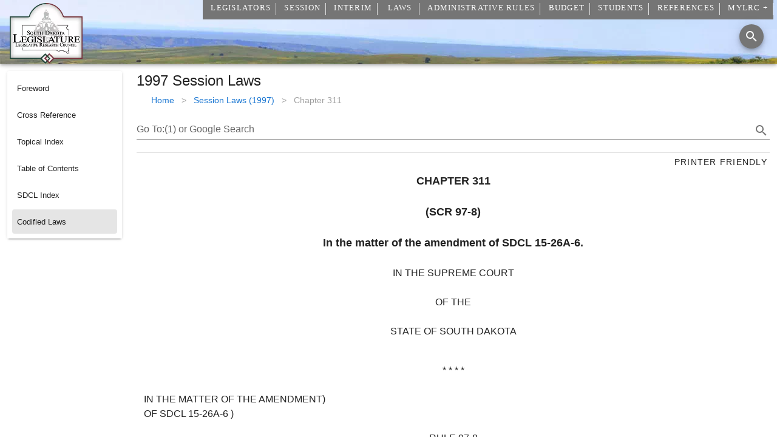

--- FILE ---
content_type: text/javascript
request_url: https://sdlegislature.gov/js/chunk-f2dec118.00e45166.js
body_size: 10809
content:
(window["webpackJsonp"]=window["webpackJsonp"]||[]).push([["chunk-f2dec118"],{"0de0":function(e,t,i){"use strict";i.r(t);var n=function(){var e=this,t=e.$createElement,i=e._self._c||t;return i("div",[e.ShowTreeView?i("div",[i("v-btn",{attrs:{color:"primary"},on:{click:function(t){e.TreeView=!1}}},[e._v("Grid View")]),i("v-btn",{attrs:{color:"primary"},on:{click:function(t){e.TreeView=!0}}},[e._v("Tree View")]),i("v-text-field",{attrs:{label:"Search","single-line":"",clearable:"","hide-details":""},scopedSlots:e._u([{key:"append",fn:function(){return[i("v-icon",[e._v(e._s(e.searchIcon))])]},proxy:!0}],null,!1,3560339772),model:{value:e.search,callback:function(t){e.search=t},expression:"search"}})],1):e._e(),e.TreeView?i("v-treeview",{attrs:{dense:"",hoverable:"","open-on-click":"","item-children":"children",search:e.search,items:e.Tags,"item-text":"ItemText","item-key":"TagId"},scopedSlots:e._u([{key:"label",fn:function(t){var n=t.item;return[(e.IsWordDocument(n)||e.IsExcelDocument(n)||e.IsPowerPointDocument(n)||e.IsPDFDocument(n))&&!0!==n.DownloadOriginalFile?i("a",{attrs:{target:"_blank",rel:"noopener",href:e.$MyLRCUrl.value+"api/Documents/"+n.DocumentId+".pdf"}},[i("v-icon",[e._v(e._s(e.picture_as_pdf))]),e._v(" "+e._s(n.ItemText)+" ")],1):n.DocumentId&&e.IsMovieDocument(n)?i("a",{attrs:{target:"_blank",rel:"noopener",href:e.$MyLRCUrl.value+"api/Documents/"+n.DocumentId+"."+e.GetFileExt(n)}},[i("v-icon",[e._v(e._s(e.movie))]),e._v(" "+e._s(n.ItemText)+" ")],1):n.DocumentId&&e.IsMP3Document(n)?i("a",{attrs:{target:"_blank",rel:"noopener",href:e.$MyLRCUrl.value+"api/Documents/"+n.DocumentId+".mp3"}},[i("v-icon",[e._v(e._s(e.radio))]),e._v(" "+e._s(n.ItemText)+" ")],1):n.DocumentId?i("a",{attrs:{target:"_blank",rel:"noopener",href:e.$MyLRCUrl.value+"api/Documents/"+n.DocumentId+"."+e.GetFileExt(n)}},[i("v-icon",[e._v(e._s(e.download))]),e._v(" "+e._s(n.ItemText)+" ")],1):i("span",[e._v(e._s(n.ItemText))])]}}],null,!1,165151581)}):i("FilterableDataTable",{staticClass:"elevation-1",attrs:{headers:e.headers,items:e.Documents,search:e.search,loading:e.Loading,componentName:"Documents"+e.Title,editHeaders:!0,"hide-default-footer":e.disablePagination,"disable-pagination":e.disablePagination,"hide-default-header":"","item-key":"DocumentId"},scopedSlots:e._u([{key:"item.DocumentId",fn:function(t){return[i("v-row",{staticClass:"flex-nowrap",attrs:{align:"center","no-gutters":""}},[i("v-col",{attrs:{cols:"auto"}},[i("a",{attrs:{target:"_blank",rel:"noopener",href:e.$MyLRCUrl.value+"/api/Documents/"+t.item.DocumentId}},[i("v-icon",[e._v(e._s(e.picture_as_pdf))])],1)])],1)]}},{key:"item.View",fn:function(t){return[(e.IsWordDocument(t.item)||e.IsExcelDocument(t.item)||e.IsPowerPointDocument(t.item)||e.IsPDFDocument(t.item))&&!0!==t.item.DownloadOriginalFile?i("v-tooltip",{attrs:{bottom:""},scopedSlots:e._u([{key:"activator",fn:function(n){var s=n.on;return[i("a",e._g({attrs:{target:"_blank",rel:"noopener",href:e.$MyLRCUrl.value+"api/Documents/"+t.item.DocumentId+".pdf"}},s),[i("v-btn",{attrs:{icon:"",small:""}},[i("v-icon",[e._v(e._s(e.picture_as_pdf))])],1)],1)]}}],null,!0)},[e._v(" View Document ")]):e.IsExcelDocument(t.item)?i("v-tooltip",{attrs:{bottom:""},scopedSlots:e._u([{key:"activator",fn:function(n){var s=n.on;return[i("a",e._g({attrs:{target:"_blank",rel:"noopener",href:e.$MyLRCUrl.value+"api/Documents/"+t.item.DocumentId+".xlsx"}},s),[i("v-btn",{attrs:{icon:"",small:""}},[i("v-icon",[e._v(e._s(e.download))])],1)],1)]}}],null,!0)},[e._v(" View Excel ")]):e.IsPowerPointDocument(t.item)?i("v-tooltip",{attrs:{bottom:""},scopedSlots:e._u([{key:"activator",fn:function(n){var s=n.on;return[i("a",e._g({attrs:{target:"_blank",rel:"noopener",href:e.$MyLRCUrl.value+"api/Documents/"+t.item.DocumentId+".pptx"}},s),[i("v-btn",{attrs:{icon:"",small:""}},[i("v-icon",[e._v(e._s(e.download))])],1)],1)]}}],null,!0)},[e._v(" View PowerPoint ")]):e.IsMovieDocument(t.item)?i("v-tooltip",{attrs:{bottom:""},scopedSlots:e._u([{key:"activator",fn:function(n){var s=n.on;return[i("a",e._g({attrs:{target:"_blank",rel:"noopener",href:e.$MyLRCUrl.value+"api/Documents/"+t.item.DocumentId+"."+e.GetFileExt(t.item)}},s),[i("v-btn",{attrs:{icon:"",small:""}},[i("v-icon",[e._v(e._s(e.movie))])],1)],1)]}}],null,!0)},[e._v(" View Video ")]):e.IsMP3Document(t.item)?i("v-tooltip",{attrs:{bottom:""},scopedSlots:e._u([{key:"activator",fn:function(n){var s=n.on;return[i("a",e._g({attrs:{target:"_blank",rel:"noopener",href:e.$MyLRCUrl.value+"api/Documents/"+t.item.DocumentId+".mp3"}},s),[i("v-btn",{attrs:{icon:"",small:""}},[i("v-icon",[e._v(e._s(e.radio))])],1)],1)]}}],null,!0)},[e._v(" Play MP3 ")]):i("v-tooltip",{attrs:{bottom:""},scopedSlots:e._u([{key:"activator",fn:function(n){var s=n.on;return[i("a",e._g({attrs:{target:"_blank",rel:"noopener",href:e.$MyLRCUrl.value+"api/Documents/"+t.item.DocumentId+"."+e.GetFileExt(t.item)}},s),[i("v-btn",{attrs:{icon:"",small:""}},[i("v-icon",[e._v(e._s(e.download))])],1)],1)]}}],null,!0)},[e._v(" Download File ")])]}},{key:"item.Description",fn:function(t){return[i("span",{staticClass:"text-xs-center"},[e._v(" "+e._s(e._f("FormatDates")(t.value))+" ")])]}},{key:"item.DocumentDate",fn:function(t){return[i("span",{staticClass:"text-xs-center"},[e._v(" "+e._s(e._f("FormatDates")(t.value))+" ")])]}},{key:"item.Created",fn:function(t){return[i("span",{staticClass:"text-xs-center"},[e._v(" "+e._s(e._f("FormatDates")(t.value))+" ")])]}},{key:"item.LastUpdated",fn:function(t){return[i("span",{staticClass:"text-xs-center"},[e._v(" "+e._s(e._f("FormatDates")(t.value))+" ")])]}},{key:"item.SignedDate",fn:function(t){return[i("span",{staticClass:"text-xs-center"},[e._v(" "+e._s(e._f("FormatDates")(t.value))+" ")])]}},{key:"item.EndDate",fn:function(t){return[i("span",{staticClass:"text-xs-center"},[e._v(" "+e._s(e._f("FormatDates")(t.value))+" ")])]}}])},[i("v-alert",{attrs:{slot:"no-results",value:!0,type:"info"},slot:"no-results"},[e._v(' Your search for "'+e._s(e.search)+'" found no results. ')])],1)],1)},s=[],r=i("94ed");const o=()=>Promise.all([i.e("chunk-73768b71"),i.e("chunk-13e3c5eb")]).then(i.bind(null,"773e"));var a={name:"Documents",props:{value:Object,Documents:Array,TagsProp:Array,Title:String,InDialog:{type:Boolean,default:!1},ShowTreeView:{type:Boolean,default:!1},SessionCommitteeId:{type:Number,default:null},InterimYearCommitteeId:{type:Number,default:null},ConferenceCommitteeId:{type:Number,default:null},LetterOfIntentHeaders:{type:Boolean,default:!1},disablePagination:{type:Boolean,default:!1}},components:{FilterableDataTable:o},methods:{IsWordDocument(e){return!(!e.Filename||!e.Filename.toLowerCase().endsWith(".docx"))},IsExcelDocument(e){return!(!e.Filename||!e.Filename.toLowerCase().endsWith(".xlsx"))},IsPowerPointDocument(e){return!(!e.Filename||!e.Filename.toLowerCase().endsWith(".pptx"))},IsPDFDocument(e){return!(!e.Filename||!this.GetFileExt(e).endsWith("pdf"))||!(!e.Webfilename||!e.Webfilename.toLowerCase().endsWith(".pdf"))},IsMovieDocument(e){if(!e.Filename)return!1;let t=e.Filename.toLowerCase();return!!t.endsWith(".mp4")||(!!t.endsWith(".avi")||(!!t.endsWith(".mov")||(!!t.endsWith(".wma")||!!t.endsWith(".3gp"))))},IsMP3Document(e){return!(!e.Filename||!e.Filename.toLowerCase().endsWith(".mp3"))},GetFileExt(e){return e.Filename&&e.Filename.indexOf(".")>=0?e.Filename.split(".").pop().toLowerCase():"pdf"},MemberTypeAbbreviation:function(e){return MemberTypeAbbreviation(e)},MemberType:function(e){return MemberType(e)},CommitteeBody:function(e){return CommitteeBody(e)},LoadTags(){this.ShowTreeView&&myfetch("/api/Tags").then(e=>{e.ok&&e.json().then(e=>{let t=e,i={TagId:-1,ItemText:"Unsorted",children:[],Description:"Unsorted"};t.push(i),t.forEach(e=>{e.ItemText=e.Description,e.children=[]}),t.sort((e,t)=>e.ItemText>t.ItemText?1:e.ItemText<t.ItemText?-1:0),this.Documents&&this.Documents.forEach(e=>{let n=!1;e.ItemText=e.Title,e.ItemText||(e.ItemText=e.Description),e.ItemText||(e.ItemText=e.Filename),e.TagId=e.DocumentId,(e.Tags||[]).forEach(i=>{let s=t.find(e=>e.Description==i);s&&(s.children.push(e),n=!0)}),n||i.children.push(e)});let n=t.filter(e=>e.children.length>0&&e.ParentTagId);n.forEach(e=>{let i=t.find(t=>t.TagId==e.ParentTagId);i&&(i.children.push(e),t.splice(t.indexOf(e),1))}),t=t.filter(e=>e.children.length>0),this.Tags=t}).catch(e=>{console.error(e)})})}},data:function(){return{download:r["j"],movie:r["r"],radio:r["x"],picture_as_pdf:r["n"],searchIcon:r["o"],Loading:!1,sortStack:[],headers:[{text:"View",value:"View",width:"1px",visible:!0,filterable:!1},{text:"Date",value:"DocumentDate",width:"1px",visible:this.LetterOfIntentHeaders},{text:"Type",value:"DocumentType",width:"30ch",visible:this.LetterOfIntentHeaders},{text:"Title",value:"Title",width:"*",visible:!0},{text:"Description",value:"Description",width:"200px",visible:!this.LetterOfIntentHeaders},{text:"Agency",value:"AgencyName",width:"*",visible:!0},{text:"Session Committee",value:"SessionCommitteeName",width:"1px",visible:!1},{text:"Interim Committee",value:"InterimCommitteeName",width:"1px",visible:!1},{text:"Conference Committee",value:"ConferenceCommitteeName",width:"1px",visible:!1},{text:"Bill",value:"BillNumber",width:"1px",visible:!1},{text:"Version",value:"BillVersionDescription",width:"1px",visible:!1},{text:"BillId",value:"BillId",width:"1px",visible:!1},{text:"Room",value:"Room",width:"1px",visible:!1},{text:"Signed",value:"SignedDate",width:"1px",visible:!1},{text:"Last Updated",value:"LastUpdated",width:"1px",visible:!1},{text:"Session",value:"SessionName",width:"1px",visible:!1},{text:"Tags",value:"Tags",width:"200px",visible:!this.LetterOfIntentHeaders}],search:null,TreeView:!1,Tags:[]}},watch:{Documents:function(){this.LoadTags()}},mounted(){this.Documents&&this.Documents.length>0&&this.LoadTags();let e=new URLSearchParams(window.location.search);if(e){let t=e.get("TreeView");t?this.TreeView=JSON.parse(t):(t=e.get("treeview"),t&&(this.TreeView=JSON.parse(t)))}},computed:{},created(){}},l=a,c=i("0c7c"),d=i("6544"),h=i.n(d),u=i("0798"),m=i("8336"),v=i("62ad"),p=i("132d"),f=i("0fd9"),g=i("8654"),_=i("3a2f"),w=(i("fa9e"),i("0789")),b=i("3206"),y=i("a9ad"),S=i("58df"),C=i("80d2");const x=Object(S["a"])(y["a"],Object(b["a"])("treeview")),D={activatable:Boolean,activeClass:{type:String,default:"v-treeview-node--active"},color:{type:String,default:"primary"},disablePerNode:Boolean,expandIcon:{type:String,default:"$subgroup"},indeterminateIcon:{type:String,default:"$checkboxIndeterminate"},itemChildren:{type:String,default:"children"},itemDisabled:{type:String,default:"disabled"},itemKey:{type:String,default:"id"},itemText:{type:String,default:"name"},loadChildren:Function,loadingIcon:{type:String,default:"$loading"},offIcon:{type:String,default:"$checkboxOff"},onIcon:{type:String,default:"$checkboxOn"},openOnClick:Boolean,rounded:Boolean,selectable:Boolean,selectedColor:{type:String,default:"accent"},shaped:Boolean,transition:Boolean,selectionType:{type:String,default:"leaf",validator:e=>["leaf","independent"].includes(e)}},T=x.extend().extend({name:"v-treeview-node",inject:{treeview:{default:null}},props:{level:Number,item:{type:Object,default:()=>null},parentIsDisabled:Boolean,...D},data:()=>({hasLoaded:!1,isActive:!1,isIndeterminate:!1,isLoading:!1,isOpen:!1,isSelected:!1}),computed:{disabled(){return Object(C["q"])(this.item,this.itemDisabled)||!this.disablePerNode&&this.parentIsDisabled&&"leaf"===this.selectionType},key(){return Object(C["q"])(this.item,this.itemKey)},children(){const e=Object(C["q"])(this.item,this.itemChildren);return e&&e.filter(e=>!this.treeview.isExcluded(Object(C["q"])(e,this.itemKey)))},text(){return Object(C["q"])(this.item,this.itemText)},scopedProps(){return{item:this.item,leaf:!this.children,selected:this.isSelected,indeterminate:this.isIndeterminate,active:this.isActive,open:this.isOpen}},computedIcon(){return this.isIndeterminate?this.indeterminateIcon:this.isSelected?this.onIcon:this.offIcon},hasChildren(){return!!this.children&&(!!this.children.length||!!this.loadChildren)}},created(){this.treeview.register(this)},beforeDestroy(){this.treeview.unregister(this)},methods:{checkChildren(){return new Promise(e=>{if(!this.children||this.children.length||!this.loadChildren||this.hasLoaded)return e();this.isLoading=!0,e(this.loadChildren(this.item))}).then(()=>{this.isLoading=!1,this.hasLoaded=!0})},open(){this.isOpen=!this.isOpen,this.treeview.updateOpen(this.key,this.isOpen),this.treeview.emitOpen()},genLabel(){const e=[];return this.$scopedSlots.label?e.push(this.$scopedSlots.label(this.scopedProps)):e.push(this.text),this.$createElement("div",{slot:"label",staticClass:"v-treeview-node__label"},e)},genPrependSlot(){return this.$scopedSlots.prepend?this.$createElement("div",{staticClass:"v-treeview-node__prepend"},this.$scopedSlots.prepend(this.scopedProps)):null},genAppendSlot(){return this.$scopedSlots.append?this.$createElement("div",{staticClass:"v-treeview-node__append"},this.$scopedSlots.append(this.scopedProps)):null},genContent(){const e=[this.genPrependSlot(),this.genLabel(),this.genAppendSlot()];return this.$createElement("div",{staticClass:"v-treeview-node__content"},e)},genToggle(){return this.$createElement(p["a"],{staticClass:"v-treeview-node__toggle",class:{"v-treeview-node__toggle--open":this.isOpen,"v-treeview-node__toggle--loading":this.isLoading},slot:"prepend",on:{click:e=>{e.stopPropagation(),this.isLoading||this.checkChildren().then(()=>this.open())}}},[this.isLoading?this.loadingIcon:this.expandIcon])},genCheckbox(){return this.$createElement(p["a"],{staticClass:"v-treeview-node__checkbox",props:{color:this.isSelected||this.isIndeterminate?this.selectedColor:void 0,disabled:this.disabled},on:{click:e=>{e.stopPropagation(),this.isLoading||this.checkChildren().then(()=>{this.$nextTick(()=>{this.isSelected=!this.isSelected,this.isIndeterminate=!1,this.treeview.updateSelected(this.key,this.isSelected),this.treeview.emitSelected()})})}}},[this.computedIcon])},genLevel(e){return Object(C["j"])(e).map(()=>this.$createElement("div",{staticClass:"v-treeview-node__level"}))},genNode(){const e=[this.genContent()];return this.selectable&&e.unshift(this.genCheckbox()),this.hasChildren?e.unshift(this.genToggle()):e.unshift(...this.genLevel(1)),e.unshift(...this.genLevel(this.level)),this.$createElement("div",this.setTextColor(this.isActive&&this.color,{staticClass:"v-treeview-node__root",class:{[this.activeClass]:this.isActive},on:{click:()=>{this.openOnClick&&this.hasChildren?this.checkChildren().then(this.open):this.activatable&&!this.disabled&&(this.isActive=!this.isActive,this.treeview.updateActive(this.key,this.isActive),this.treeview.emitActive())}}}),e)},genChild(e,t){return this.$createElement(T,{key:Object(C["q"])(e,this.itemKey),props:{activatable:this.activatable,activeClass:this.activeClass,item:e,selectable:this.selectable,selectedColor:this.selectedColor,color:this.color,disablePerNode:this.disablePerNode,expandIcon:this.expandIcon,indeterminateIcon:this.indeterminateIcon,offIcon:this.offIcon,onIcon:this.onIcon,loadingIcon:this.loadingIcon,itemKey:this.itemKey,itemText:this.itemText,itemDisabled:this.itemDisabled,itemChildren:this.itemChildren,loadChildren:this.loadChildren,transition:this.transition,openOnClick:this.openOnClick,rounded:this.rounded,shaped:this.shaped,level:this.level+1,selectionType:this.selectionType,parentIsDisabled:t},scopedSlots:this.$scopedSlots})},genChildrenWrapper(){if(!this.isOpen||!this.children)return null;const e=[this.children.map(e=>this.genChild(e,this.disabled))];return this.$createElement("div",{staticClass:"v-treeview-node__children"},e)},genTransition(){return this.$createElement(w["a"],[this.genChildrenWrapper()])}},render(e){const t=[this.genNode()];return this.transition?t.push(this.genTransition()):t.push(this.genChildrenWrapper()),e("div",{staticClass:"v-treeview-node",class:{"v-treeview-node--leaf":!this.hasChildren,"v-treeview-node--click":this.openOnClick,"v-treeview-node--disabled":this.disabled,"v-treeview-node--rounded":this.rounded,"v-treeview-node--shaped":this.shaped,"v-treeview-node--selected":this.isSelected},attrs:{"aria-expanded":String(this.isOpen)}},t)}});var I=T,k=i("7560"),L=i("d9bd");function R(e,t,i){const n=Object(C["q"])(e,i);return n.toLocaleLowerCase().indexOf(t.toLocaleLowerCase())>-1}function A(e,t,i,n,s,r,o){if(e(t,i,s))return!0;const a=Object(C["q"])(t,r);if(a){let t=!1;for(let l=0;l<a.length;l++)A(e,a[l],i,n,s,r,o)&&(t=!0);if(t)return!0}return o.add(Object(C["q"])(t,n)),!1}var O=Object(S["a"])(Object(b["b"])("treeview"),k["a"]).extend({name:"v-treeview",provide(){return{treeview:this}},props:{active:{type:Array,default:()=>[]},dense:Boolean,disabled:Boolean,filter:Function,hoverable:Boolean,items:{type:Array,default:()=>[]},multipleActive:Boolean,open:{type:Array,default:()=>[]},openAll:Boolean,returnObject:{type:Boolean,default:!1},search:String,value:{type:Array,default:()=>[]},...D},data:()=>({level:-1,activeCache:new Set,nodes:{},openCache:new Set,selectedCache:new Set}),computed:{excludedItems(){const e=new Set;if(!this.search)return e;for(let t=0;t<this.items.length;t++)A(this.filter||R,this.items[t],this.search,this.itemKey,this.itemText,this.itemChildren,e);return e}},watch:{items:{handler(){const e=Object.keys(this.nodes).map(e=>Object(C["q"])(this.nodes[e].item,this.itemKey)),t=this.getKeys(this.items),i=Object(C["c"])(t,e);if(!i.length&&t.length<e.length)return;i.forEach(e=>delete this.nodes[e]);const n=[...this.selectedCache];this.selectedCache=new Set,this.activeCache=new Set,this.openCache=new Set,this.buildTree(this.items),Object(C["l"])(n,[...this.selectedCache])||this.emitSelected()},deep:!0},active(e){this.handleNodeCacheWatcher(e,this.activeCache,this.updateActive,this.emitActive)},value(e){this.handleNodeCacheWatcher(e,this.selectedCache,this.updateSelected,this.emitSelected)},open(e){this.handleNodeCacheWatcher(e,this.openCache,this.updateOpen,this.emitOpen)}},created(){const e=e=>this.returnObject?Object(C["q"])(e,this.itemKey):e;this.buildTree(this.items);for(const t of this.value.map(e))this.updateSelected(t,!0,!0);for(const t of this.active.map(e))this.updateActive(t,!0)},mounted(){(this.$slots.prepend||this.$slots.append)&&Object(L["c"])("The prepend and append slots require a slot-scope attribute",this),this.openAll?this.updateAll(!0):(this.open.forEach(e=>this.updateOpen(this.returnObject?Object(C["q"])(e,this.itemKey):e,!0)),this.emitOpen())},methods:{updateAll(e){Object.keys(this.nodes).forEach(t=>this.updateOpen(Object(C["q"])(this.nodes[t].item,this.itemKey),e)),this.emitOpen()},getKeys(e,t=[]){for(let i=0;i<e.length;i++){const n=Object(C["q"])(e[i],this.itemKey);t.push(n);const s=Object(C["q"])(e[i],this.itemChildren);s&&t.push(...this.getKeys(s))}return t},buildTree(e,t=null){var i;for(let n=0;n<e.length;n++){const s=e[n],r=Object(C["q"])(s,this.itemKey),o=null!==(i=Object(C["q"])(s,this.itemChildren))&&void 0!==i?i:[],a=this.nodes.hasOwnProperty(r)?this.nodes[r]:{isSelected:!1,isIndeterminate:!1,isActive:!1,isOpen:!1,vnode:null},l={vnode:a.vnode,parent:t,children:o.map(e=>Object(C["q"])(e,this.itemKey)),item:s};if(this.buildTree(o,r),"independent"!==this.selectionType&&null!==t&&!this.nodes.hasOwnProperty(r)&&this.nodes.hasOwnProperty(t)?l.isSelected=this.nodes[t].isSelected:(l.isSelected=a.isSelected,l.isIndeterminate=a.isIndeterminate),l.isActive=a.isActive,l.isOpen=a.isOpen,this.nodes[r]=l,o.length&&"independent"!==this.selectionType){const{isSelected:e,isIndeterminate:t}=this.calculateState(r,this.nodes);l.isSelected=e,l.isIndeterminate=t}!this.nodes[r].isSelected||"independent"!==this.selectionType&&0!==l.children.length||this.selectedCache.add(r),this.nodes[r].isActive&&this.activeCache.add(r),this.nodes[r].isOpen&&this.openCache.add(r),this.updateVnodeState(r)}},calculateState(e,t){const i=t[e].children,n=i.reduce((e,i)=>(e[0]+=+Boolean(t[i].isSelected),e[1]+=+Boolean(t[i].isIndeterminate),e),[0,0]),s=!!i.length&&n[0]===i.length,r=!s&&(n[0]>0||n[1]>0);return{isSelected:s,isIndeterminate:r}},emitOpen(){this.emitNodeCache("update:open",this.openCache)},emitSelected(){this.emitNodeCache("input",this.selectedCache)},emitActive(){this.emitNodeCache("update:active",this.activeCache)},emitNodeCache(e,t){this.$emit(e,this.returnObject?[...t].map(e=>this.nodes[e].item):[...t])},handleNodeCacheWatcher(e,t,i,n){e=this.returnObject?e.map(e=>Object(C["q"])(e,this.itemKey)):e;const s=[...t];Object(C["l"])(s,e)||(s.forEach(e=>i(e,!1)),e.forEach(e=>i(e,!0)),n())},getDescendants(e,t=[]){const i=this.nodes[e].children;t.push(...i);for(let n=0;n<i.length;n++)t=this.getDescendants(i[n],t);return t},getParents(e){let t=this.nodes[e].parent;const i=[];while(null!==t)i.push(t),t=this.nodes[t].parent;return i},register(e){const t=Object(C["q"])(e.item,this.itemKey);this.nodes[t].vnode=e,this.updateVnodeState(t)},unregister(e){const t=Object(C["q"])(e.item,this.itemKey);this.nodes[t]&&(this.nodes[t].vnode=null)},isParent(e){return this.nodes[e].children&&this.nodes[e].children.length},updateActive(e,t){if(!this.nodes.hasOwnProperty(e))return;this.multipleActive||this.activeCache.forEach(e=>{this.nodes[e].isActive=!1,this.updateVnodeState(e),this.activeCache.delete(e)});const i=this.nodes[e];i&&(t?this.activeCache.add(e):this.activeCache.delete(e),i.isActive=t,this.updateVnodeState(e))},updateSelected(e,t,i=!1){if(!this.nodes.hasOwnProperty(e))return;const n=new Map;if("independent"!==this.selectionType){for(const r of this.getDescendants(e))Object(C["q"])(this.nodes[r].item,this.itemDisabled)&&!i||(this.nodes[r].isSelected=t,this.nodes[r].isIndeterminate=!1,n.set(r,t));const s=this.calculateState(e,this.nodes);this.nodes[e].isSelected=t,this.nodes[e].isIndeterminate=s.isIndeterminate,n.set(e,t);for(const t of this.getParents(e)){const e=this.calculateState(t,this.nodes);this.nodes[t].isSelected=e.isSelected,this.nodes[t].isIndeterminate=e.isIndeterminate,n.set(t,e.isSelected)}}else this.nodes[e].isSelected=t,this.nodes[e].isIndeterminate=!1,n.set(e,t);for(const[s,r]of n.entries())this.updateVnodeState(s),"leaf"===this.selectionType&&this.isParent(s)||(!0===r?this.selectedCache.add(s):this.selectedCache.delete(s))},updateOpen(e,t){if(!this.nodes.hasOwnProperty(e))return;const i=this.nodes[e],n=Object(C["q"])(i.item,this.itemChildren);n&&!n.length&&i.vnode&&!i.vnode.hasLoaded?i.vnode.checkChildren().then(()=>this.updateOpen(e,t)):n&&n.length&&(i.isOpen=t,i.isOpen?this.openCache.add(e):this.openCache.delete(e),this.updateVnodeState(e))},updateVnodeState(e){const t=this.nodes[e];t&&t.vnode&&(t.vnode.isSelected=t.isSelected,t.vnode.isIndeterminate=t.isIndeterminate,t.vnode.isActive=t.isActive,t.vnode.isOpen=t.isOpen)},isExcluded(e){return!!this.search&&this.excludedItems.has(e)}},render(e){const t=this.items.length?this.items.filter(e=>!this.isExcluded(Object(C["q"])(e,this.itemKey))).map(e=>{const t=I.options.methods.genChild.bind(this);return t(e,this.disabled||Object(C["q"])(e,this.itemDisabled))}):this.$slots.default;return e("div",{staticClass:"v-treeview",class:{"v-treeview--hoverable":this.hoverable,"v-treeview--dense":this.dense,...this.themeClasses}},t)}}),B=Object(c["a"])(l,n,s,!1,null,null,null);t["default"]=B.exports;h()(B,{VAlert:u["a"],VBtn:m["a"],VCol:v["a"],VIcon:p["a"],VRow:f["a"],VTextField:g["a"],VTooltip:_["a"],VTreeview:O})},"0fbf":function(e,t,i){"use strict";i("20c0")},"19f0":function(e,t,i){"use strict";i.r(t);var n=function(){var e=this,t=e.$createElement,i=e._self._c||t;return i("v-card",{attrs:{flat:""}},[i("div",{staticClass:"headline"},[e._v(" "+e._s(e.filteredReportTypes.name)+" ")]),i("v-card-text",e._l(e.Years,(function(t){return i("div",[i("div",[e._v("Fiscal Year "+e._s(t))]),i("FilterableDataTable",{key:e.tableKey,attrs:{headers:e.filteredHeaders,"disable-pagination":"","hide-default-footer":"",items:e.Documents(t)},scopedSlots:e._u([{key:"item.Date",fn:function(t){var n=t.item;return[i("a",{attrs:{rel:"noopener",href:e.$MyLRCUrl.value+"api/Documents/"+n.DocumentType+"/"+n.DocumentId+".pdf"}},[e._v(e._s(e.DatePretty(n.DocumentDate)))])]}},{key:"item.Type",fn:function(t){var n=t.item;return[33==n.DocumentTypeId?i("span",[e._v("Letter")]):e._e(),34==n.DocumentTypeId?i("span",[e._v("Memo")]):e._e(),36==n.DocumentTypeId?i("span",[e._v("Report")]):e._e()]}}],null,!0)})],1)})),0)],1)},s=[],r=i("1315");const o=()=>Promise.all([i.e("chunk-73768b71"),i.e("chunk-13e3c5eb")]).then(i.bind(null,"773e"));var a={name:"BudgetReportCard",components:{FilterableDataTable:o},methods:{LoadData(){fetch("/api/Documents/DocumentType?Type=37&Type=40&Type=39&Type=33&Type=34&Type=36&Type=38",{method:"GET",credentials:"include",headers:{"Content-Type":"application/json"}}).then(e=>(this.loading=!1,200===e.status||201===e.status?e.json():null)).then(e=>{this.items=EncodeDatetimes(e),this.loading=!1}).catch(e=>{throw new Error(e)})},Documents(e){return this.items.filter(t=>t.FiscalYear==e&&this.filteredReportTypes.DocTypeId.includes(t.DocumentTypeId))},DatePretty(e){return r["DateTime"].fromJSDate(e).toFormat("MM/dd/yyyy")}},data:function(){return{headers:[{text:"Date",value:"Date",type:"All",filterable:!1,width:"15ch"},{text:"Title",value:"Title",type:"ExceptLettersOfIntent",filterable:!1,width:"*"},{text:"Type",value:"Type",type:"LettersOfIntent",filterable:!1,width:"15ch"},{text:"Department",value:"Department",type:"LettersOfIntent",filterable:!1},{text:"Description",value:"Description",type:"All",filterable:!1,width:"50ch"}],ReportTypes:[{name:"Government Operations and Audit Documents",route:"/Budget/GOACDocuments",DocTypeId:[37]},{name:"General Fund Reversions",route:"/Budget/GeneralFundReversions",DocTypeId:[40]},{name:"Personal Services Documents",route:"/Budget/PersonalServiceDocuments",DocTypeId:[39]},{name:"Letters of Intent & Associated Documents",route:"/Budget/LettersOfIntent",DocTypeId:[33,34,36]},{name:"Bureau of Finance & Management (BFM) Reports",route:"/Budget/BFMReports",DocTypeId:[38]},{name:"Staff By Budget Agency Assignment",route:"/Staff/BudgetAgency"},{name:"Legislative Budget Handbook",route:"LegislativeBudgetHandbook.pdf"}],items:[]}},mounted:function(){this.LoadData()},computed:{currentRoute:function(){return this.$route.path},filteredReportTypes:function(){return this.ReportTypes.filter(e=>e.route==this.currentRoute)[0]},tableKey:function(){return this.ReportTypes.filter(e=>e.route==this.currentRoute)[0].DocTypeId.toString()},filteredHeaders:function(){return this.currentRoute.includes("LettersOfIntent")?this.headers.filter(e=>"ExceptLettersOfIntent"!=e.type):this.headers.filter(e=>"LettersOfIntent"!=e.type)},Years:function(){if(void 0!=this.items){var e=this.items.filter(e=>this.filteredReportTypes.DocTypeId.includes(e.DocumentTypeId)).map(e=>e.FiscalYear);if(e.length>0){var t=[...new Set(e)].sort().reverse();return t}return[]}return[]}}},l=a,c=i("0c7c"),d=i("6544"),h=i.n(d),u=i("b0af"),m=i("99d9"),v=Object(c["a"])(l,n,s,!1,null,null,null);t["default"]=v.exports;h()(v,{VCard:u["a"],VCardText:m["c"]})},"20c0":function(e,t,i){var n=i("2ee7");n.__esModule&&(n=n.default),"string"===typeof n&&(n=[[e.i,n,""]]),n.locals&&(e.exports=n.locals);var s=i("09a7").default;s("e7670198",n,!0,{sourceMap:!1,shadowMode:!1})},"2ee7":function(e,t,i){var n=i("4bad");t=n(!1),t.push([e.i,".profile img,.profile picture{width:100%;height:100%;-o-object-fit:cover;object-fit:cover}",""]),e.exports=t},"40ee":function(e,t,i){"use strict";i.r(t);var n=function(){var e=this,t=e.$createElement,i=e._self._c||t;return e.SearchOn?i("v-flex",{attrs:{xs12:"",id:"LRCGoogleSearchFlex"}},[e.SessionFilter&&e.Session?i("div",{attrs:{id:"LRCGoogleSearch"}},[i("v-text-field",{attrs:{label:e.label,clearable:"",loading:e.startedSearch},on:{keyup:function(t){return!t.type.indexOf("key")&&e._k(t.keyCode,"enter",13,t.key,"Enter")?null:e.searchGoogle.apply(null,arguments)}},scopedSlots:e._u([{key:"append",fn:function(){return[i("v-btn",{attrs:{small:"",icon:""},on:{click:e.searchGoogle}},[i("v-icon",[e._v(e._s(e.searchIcon))])],1)]},proxy:!0}],null,!1,1225807353),model:{value:e.SearchText,callback:function(t){e.SearchText="string"===typeof t?t.trim():t},expression:"SearchText"}}),e.smallSearchResults?i("gcse:searchresults-only",{attrs:{as_sitesearch:e.siteSearch,resultsUrl:e.fullUrl,gname:e.currentRoute,as_oq:"inurl:Year="+e.Session.Year}}):e._e()],1):i("div",{attrs:{id:"LRCGoogleSearch"}},[i("v-text-field",{attrs:{label:e.label,clearable:"",loading:e.startedSearch},on:{keyup:function(t){return!t.type.indexOf("key")&&e._k(t.keyCode,"enter",13,t.key,"Enter")?null:e.searchGoogle.apply(null,arguments)}},scopedSlots:e._u([{key:"append",fn:function(){return[i("v-btn",{attrs:{small:"",icon:""},on:{click:e.searchGoogle}},[i("v-icon",[e._v(e._s(e.searchIcon))])],1)]},proxy:!0}],null,!1,1225807353),model:{value:e.SearchText,callback:function(t){e.SearchText="string"===typeof t?t.trim():t},expression:"SearchText"}}),e.smallSearchResults?i("gcse:searchresults-only",{attrs:{as_sitesearch:e.siteSearch,resultsUrl:e.fullUrl,gname:e.currentRoute}}):e._e()],1)]):e._e()},s=[],r=i("94ed"),o={name:"GoogleSearch",props:["SessionId"],components:{},methods:{CreateScript(){let e=document.getElementById("google-search");e&&e.remove();var t="012382400048732927914:vhsa93fkwl4",i=document.createElement("script",{id:"google-search"});i.id="google-search",i.type="text/javascript",i.async=!0,i.src="https://cse.google.com/cse.js?cx="+t;var n=document.getElementsByTagName("script")[0];if(n&&n.parentNode.insertBefore(i,n),this.SearchOn){this.SearchOn=!1;var s=this;this.$nextTick().then((function(){s.SearchOn=!0}))}},searchGoogle:function(e){this.startedSearch=!0;const t=/^\d{1,2}[A-Za-z]{0,1}[-](\d{1,2}[A-Za-z]{0,1})[-]?([0-9A-Za-z]*)?\s*(\([0-9A-Za-z]+\))?(\.[0-9A-Za-z]+)?/g,i=/^\d{1,2}[A-Za-z]{0,1}[-](\d{1,2}[A-Za-z]{0,1})[-]?([0-9A-Za-z]*)?\s*(\([0-9A-Za-z]+\))?(\.[0-9A-Za-z]+)?/g,n=/^\d{1,2}:(\d{1,2})(?::(\d{1,2})([a-zA-Z])?)?(?:\.(\d{1,2}))?(?::(\d{1,2})([a-zA-Z])?)?(?:\.(\d{1,2}))?/g,s=/\d{1,3}?/g;this.smallSearchResults=!1,this.$forceUpdate();let r=(this.SearchText||"").toUpperCase()||"";this.currentRoute.includes("Constitution")&&r.match(i)?this.$router.push("/Constitution/"+this.SearchText):this.currentRoute.includes("Administrative")&&r.match(n)?fetch("/api/Rules/RuleToId/"+this.SearchText,{method:"GET",credentials:"include",headers:{"Content-Type":"application/json"}}).then(e=>(this.startedSearch=!1,this.loading=!1,200===e.status||201===e.status?e.json():null)).then(e=>{this.items=EncodeDatetimes(e),null!=this.items?window.location="/Rules/Administrative/"+this.items:this.performSearch()}).catch(e=>{throw new Error(e)}):this.currentRoute.includes("Session_Laws")&&r.match(s)?fetch("/api/SessionLaws/ChapterToId/"+this.SearchText+"?SessionId="+this.Session.SessionId,{method:"GET",credentials:"include",headers:{"Content-Type":"application/json"}}).then(e=>(this.startedSearch=!1,this.loading=!1,200===e.status||201===e.status?e.json():null)).then(e=>{this.items=EncodeDatetimes(e),null!=this.items?window.location="/Statutes/Session_Laws/Chapter/"+this.items:this.performSearch()}).catch(e=>{throw new Error(e)}):this.currentRoute.includes("Statutes")&&r.match(t)?this.$router.push("/Statutes/"+this.SearchText):this.performSearch()},performSearch(){this.$route.query.q!=this.SearchText&&(this.$router.push({path:this.currentRoute,query:{q:this.SearchText}}),this.CreateScript()),this.smallSearchResults=!0,this.startedSearch=!1},LoadData(){this.loading=!0,this.SessionId?fetch("/api/Sessions/"+this.SessionId,{method:"GET",credentials:"include",headers:{"Content-Type":"application/json"}}).then(e=>(this.loading=!1,200===e.status||201===e.status?e.json():null)).then(e=>{this.loading=!1,this.Session=EncodeDatetimes(e)}).catch(e=>{throw new Error(e)}):fetch("/api/Sessions/Current",{method:"GET",credentials:"include",headers:{"Content-Type":"application/json"}}).then(e=>(this.loading=!1,200===e.status||201===e.status?e.json():null)).then(e=>{this.Session=EncodeDatetimes(e)}).catch(e=>{throw new Error(e)})}},data:function(){return{searchIcon:r["o"],startedSearch:!1,smallSearchResults:!1,SearchText:"",searchURL:"",SearchOn:!0,loading:!1,Session:{},Session1:!0,SessionFilter:!1,fullUrl:window.location.origin+"/"+this.currentRoute,urlToSearch:[{route:"/References/ProgramEvaluation",site:"sdlegislature.gov/docs/Reports/ProgramEvaluations/*"},{route:"/References/IssueMemos",site:"sdlegislature.gov/docs/referencematerials/IssueMemos/*"},{route:"/References/PerformanceReports",site:"sdlegislature.gov/docs/Reports/LPC/*"},{route:"/References/RequiredReports",site:"sdlegislature.gov/docs/referencematerials/requiredreports/*"},{route:"/Rules/Registers",site:"mylrc.sdlegislature.gov/api/Documents/Register/*"},{route:"/Rules/Administrative",site:"sdlegislature.gov/Rules/*"},{route:"/Statutes",site:"sdlegislature.gov/Statutes/*"},{route:"/Constitution",site:"sdlegislature.gov/Constitution"},{route:"/Statutes/Session_Laws",site:"sdlegislature.gov/statutes/Session_Laws/DisplayChapter.aspx",includeSession:!0},{route:"/Session/Bills",site:"mylrc.sdlegislature.gov/api/Documents/Bill/*.pdf?Year=*",includeSession:!0},{route:"/Session/TextSearch",site:"mylrc.sdlegislature.gov/api/Documents/Bill/*.pdf"},{route:"/Interim/Archived",site:"sdlegislature.gov/docs/interim/*"},{route:"/Session/Archived",site:"mylrc.sdlegislature.gov/api/Documents/Bill/*"}]}},mounted:function(){this.CreateScript(),this.SearchText=this.$route.query.q,this.LoadData()},watch:{SessionId:function(){this.Session1=!this.Session1},currentRoute:function(){var e=this;this.$nextTick().then((function(){e.CreateScript()}))},siteSearch:function(){var e=this;this.$nextTick().then((function(){e.CreateScript()}))},smallSearchResults:function(){var e=this;this.$nextTick().then((function(){e.CreateScript()}))}},computed:{currentRoute:function(){return this.$route.path},siteSearch:function(){null!=this.SessionId?this.SessionFilter=!0:this.SessionFilter=!1;var e=this.urlToSearch.filter(e=>this.currentRoute.includes(e.route));return e.length>0?e[0].site:"*"},label:function(){return this.currentRoute?this.currentRoute.includes("Codified_Laws")||this.currentRoute.includes("Constitution")?"Go To:(1-1-1) or Google Search":this.currentRoute.includes("Session_Laws")?"Go To:(1) or Google Search":this.currentRoute.includes("Administrative")?"Go To:(01:15) or Google Search":this.currentRoute.includes("Session/Archived")?"Google Search all previous session bills":this.currentRoute.includes("Statutes")?"Go To:(1-1-1) or Google Search":"Google Search":"Google Search"}}},a=o,l=i("0c7c"),c=i("6544"),d=i.n(c),h=i("8336"),u=i("0e8f"),m=i("132d"),v=i("8654"),p=Object(l["a"])(a,n,s,!1,null,null,null);t["default"]=p.exports;d()(p,{VBtn:h["a"],VFlex:u["a"],VIcon:m["a"],VTextField:v["a"]})},bb30:function(e,t,i){"use strict";i.r(t);var n=function(){var e=this,t=e.$createElement,i=e._self._c||t;return i("v-card",{staticClass:"py-0 sm-mt-4",attrs:{flat:""}},[e.loading?i("v-progress-linear",{attrs:{indeterminate:""}}):e._e(),e.User&&e.User.Deleted?i("v-alert",{attrs:{outlined:"",type:"info"}},[e._v("This profile is for historical purposes only. Please see the "),i("router-link",{attrs:{to:"/Staff/Listing"}},[e._v("staff listing")]),e._v(" for current staff.")],1):e._e(),i("v-card-text",[i("v-layout",{attrs:{row:"",wrap:""}},[i("v-flex",{attrs:{sm5:"",xs12:"",cols:"12"}},[i("div",{staticClass:"text-center"},[e.User&&e.User.Picture?i("div",[!e.User.Picture||e.bigImage||e.currentRoute.includes("profile")?e._e():i("div",[i("div",{staticClass:"v-avatar",staticStyle:{"border-radius":"9999px"}},[i("div",{staticClass:"v-image v-responsive",staticStyle:{height:"90px",width:"75px"},attrs:{"aria-label":"A professional photo of "+e.User.FirstName+" "+e.User.LastName,role:"img"}},[i("div",{staticClass:"v-responsive__sizer",staticStyle:{"padding-bottom":"166.667%"}}),i("div",{staticClass:"v-image__image v-image__image--cover",style:e.generateBackgroundImage()}),i("div",{staticClass:"v-responsive__content"})])])]),e.User.Picture&&e.bigImage&&!e.currentRoute.includes("profile")?i("div",{staticStyle:{"justify-items":"center"}},[i("div",{style:"background-image: url('"+e.User.Picture.toLowerCase()+"'); width: 100px; height: 125px; background-position: center center; background-size: contain; border-radius: 100px;"})]):e._e(),e.User.Picture&&e.currentRoute.includes("profile")?i("div",{staticStyle:{"justify-items":"center"}},[i("v-img",{attrs:{width:"200",transition:"false",src:e.User.Picture.toLowerCase()}})],1):e._e()]):e._e()])]),i("v-flex",{attrs:{sm7:"",xs12:"",cols:"12"}},[e.User&&e.User.LastName&&e.User.FirstName?i("div",[i("div",{staticClass:"font-weight-medium"},[i("b",[e._v(e._s(e.User.FirstName)+" "+e._s(e.User.LastName))])]),i("div",[i("i",[e._v(e._s(e.User.Title))])]),e.currentRoute.includes("profile")?e._e():i("div",[i("v-icon",[e._v(e._s(e.person))]),e._v(" "),i("router-link",{attrs:{to:"/Staff/Profile/"+e.User.UserId}},[e._v("View Profile")])],1),e.expand&&e.User&&!e.User.Deleted?i("div",[i("v-icon",[e._v(e._s(e.email))]),i("a",{attrs:{rel:"noopener",href:"mailto:"+e.User.Email}},[e._v(e._s(e.User.Email))])],1):e._e(),e.currentRoute.includes("profile")?i("div",[e.expand||!e.User||e.User.Deleted?e._e():i("div",[i("v-icon",[e._v(e._s(e.email))]),i("a",{attrs:{rel:"noopener",href:"mailto:"+e.User.Email}},[e._v(e._s(e.User.Email))])],1),e.User&&!e.User.Deleted?i("div",[i("v-icon",[e._v(e._s(e.phone))]),e._v(" "),e.expand?i("span",[i("b",[e._v("Office: ")])]):e._e(),i("a",{attrs:{rel:"noopener",href:"tel:605-773-3251"}},[e._v("(605)773-3251")])],1):e._e(),e.User.SubjectAreas.length>0?i("div",[i("br"),i("div",[i("b",[e._v("Subject Area(s):")])]),e._l(e.User.SubjectAreas,(function(t,n){return[n!=e.User.SubjectAreas.length-1?i("span",[e._v(e._s(t.SubjectArea)+", ")]):i("span",[e._v(e._s(t.SubjectArea))])]}))],2):e._e(),e.User.UserSessionCommittees.length>0?i("div",[i("br"),i("div",[i("b",[e._v("Session Committee(s):")])]),e._l(e.User.UserSessionCommittees,(function(t,n){return[i("router-link",{attrs:{to:"/Session/Committee/"+t.SessionCommitteeId}},[e._v(e._s(t.FullName))]),n!=e.User.UserSessionCommittees.length-1?i("span",[e._v(", ")]):e._e()]}))],2):e._e(),e.User.UserInterimCommittees.length>0?i("div",[i("br"),i("div",[i("b",[e._v("Interim Committee(s):")])]),e._l(e.User.UserInterimCommittees,(function(t,n){return[i("router-link",{attrs:{to:"/Interim/Committee/"+t.InterimYearCommitteeId}},[e._v(e._s(t.Name))]),n!=e.User.UserInterimCommittees.length-1?i("span",[e._v(", ")]):e._e()]}))],2):e._e(),e.User.BudgetAgency.length>0?i("div",[i("br"),i("div",[i("b",[e._v("Budget Agency(s):")])]),e._l(e.User.BudgetAgency,(function(t,n){return[n!=e.User.BudgetAgency.length-1?i("span",[e._v(e._s(t.Agency)+", ")]):i("span",[e._v(e._s(t.Agency))])]}))],2):e._e(),e.User.RulesAgencies.length>0?i("div",[i("br"),i("div",[i("b",[e._v("Rules Agency(s):")])]),e._l(e.User.RulesAgencies,(function(t,n){return[n!=e.User.RulesAgencies.length-1?i("span",[e._v(e._s(t.AgencyDivision)+", ")]):i("span",[e._v(e._s(t.AgencyDivision))])]}))],2):e._e()]):e._e()]):e._e()])],1)],1)],1)},s=[],r=i("94ed"),o={name:"PersonCard",props:["UserId","expand","UserProp","bigImage"],components:{},methods:{generateBackgroundImage(e){return this.User&&this.User.Picture?"background-image: image-set('"+this.User.Picture.toLowerCase()+"' type('image/jpeg')) ; background-position: center center; background-size: contain;":""},generatePictureUrl(e,t){let i=`/api/Persons/Picture/${this.User.PersonId}/null/${t}/${e}`;return i},LoadData(){null!=this.UserProp&&(this.User=this.UserProp,this.loading=!1),null!=this.UserId&&fetch("/api/Users/"+this.UserId,{method:"GET",credentials:"include",headers:{"Content-Type":"application/json"}}).then(e=>(this.loading=!1,200===e.status||201===e.status?e.json():404===e.status?(this.$router.push("/Staff/Listing"),null):null)).then(e=>{e&&(this.User=EncodeDatetimes(e))}).catch(e=>{throw new Error(e)})}},data:function(){return{person:r["a"],email:r["k"],phone:r["t"],SubjectAreas:null,SessionCommittees:null,InterimCommittees:null,BudgetAgencies:null,RulesAgencies:null,User:{FirstName:null,LastName:null,Picture:null},loading:!0}},mounted:function(){this.LoadData()},watch:{UserId:{handler(){this.LoadData()}}},computed:{currentRoute:function(){return this.$route.path.toLowerCase()},Title:function(){let e="Loading...";return this.currentRoute.includes("profile")&&this.User&&this.User.FirstName?e=this.User.FirstName+" "+this.User.LastName:this.currentRoute.includes("listing")?e="Staff Listing":this.currentRoute.includes("division")&&(e="Staff by Division"),e},Description:function(){return this.Title}},metaInfo(){return{title:this.Title,script:[{type:"application/ld+json",json:{"@context":"http://schema.org","@type":"Person",name:this.User.FirstName+" "+this.User.LastName,email:this.User.Email,telephone:"605-773-3251",image:this.User.Picture}}],meta:[{vmid:"description",name:"description",content:this.Description},{vmid:"og:title",property:"og:title",content:this.Title+" | South Dakota Legislature"},{vmid:"og:type",property:"og:type",content:"profile"},{vmid:"og:url",property:"og:url",content:window.location.href},{vmid:"og:image",property:"og:image",content:this.User.Picture},{vmid:"og:image:width",property:"og:image:width",content:"100"},{vmid:"og:image:height",property:"og:image:height",content:"130"},{vmid:"profile:first_name",property:"profile:first_name",content:this.User.FirstName},{vmid:"profile:last_name",property:"profile:last_name",content:this.User.LastName},{vmid:"twitter:card",name:"twitter:card",content:"summary"},{vmid:"twitter:site",name:"twitter:site",content:window.location.href},{vmid:"twitter:title",name:"twitter:title",content:this.Title+" | South Dakota Legislature"},{vmid:"twitter:description",name:"twitter:description",content:this.Description},{vmid:"twitter:image",name:"twitter:image",content:this.User.Picture},{vmid:"twitter:image:alt",name:"twitter:image:alt",content:"A Profile Picture of "+this.User.FirstName+" "+this.User.LastName}],link:[{vmid:"canonical",rel:"canonical",href:window.location.href.split("?")[0]}]}}},a=o,l=(i("0fbf"),i("0c7c")),c=i("6544"),d=i.n(c),h=i("0798"),u=i("b0af"),m=i("99d9"),v=i("0e8f"),p=i("132d"),f=i("adda"),g=i("a722"),_=i("8e36"),w=Object(l["a"])(a,n,s,!1,null,null,null);t["default"]=w.exports;d()(w,{VAlert:h["a"],VCard:u["a"],VCardText:m["c"],VFlex:v["a"],VIcon:p["a"],VImg:f["a"],VLayout:g["a"],VProgressLinear:_["a"]})},cba2:function(e,t,i){"use strict";i.r(t);var n=function(){var e=this,t=e.$createElement,i=e._self._c||t;return i("v-row",{staticClass:"ma-0 pa-0"},[i("v-col",[e.Loading?i("v-progress-linear",{attrs:{indeterminate:""}}):e._e(),i("div",{staticClass:"headline"},[i("div",{staticStyle:{display:"inline"}},["HB"==e.Bill.BillType?i("span",[e._v("House Bill")]):"HC"==e.Bill.BillType?i("span",[e._v("House Commemoration")]):"HCR"==e.Bill.BillType?i("span",[e._v("House Concurrent Resolution")]):"HJR"==e.Bill.BillType?i("span",[e._v("House Joint Resolution")]):"HR"==e.Bill.BillType?i("span",[e._v("House Resolution")]):"SB"==e.Bill.BillType?i("span",[e._v("Senate Bill")]):"SC"==e.Bill.BillType?i("span",[e._v("Senate Commemorations")]):"SCR"==e.Bill.BillType?i("span",[e._v("Senate Concurrent Resolution")]):"SJR"==e.Bill.BillType?i("span",[e._v("Senate Joint Resolution")]):"SR"==e.Bill.BillType?i("span",[e._v("Senate Resolution")]):"SRD"==e.Bill.BillType?i("span",[e._v("Senate Resolution of Disapproval")]):"HRD"==e.Bill.BillType?i("span",[e._v("House Resolution of Disapproval")]):e._e(),e._v(" "+e._s(e.Bill.BillNumberOnly)+" ")])]),i("v-row",[i("v-col",{attrs:{cols:"12"}},[i("div",[i("b",[e._v("Title:")]),e._v(" "+e._s(e.Bill.Title))])])],1),i("div",[i("v-card",{attrs:{flat:""}},[i("v-card-text",e._l(e.ActionLogs,(function(t){return i("v-row",{staticStyle:{"border-bottom":"thin solid rgba(0, 0, 0, 0.12)"},attrs:{"pa-2":"",dense:""}},[i("v-col",{attrs:{cols:"auto","pa-2":""}},[i("div",{staticClass:"text--primary"},[null!=t.JournalPage?i("span",[i("a",{attrs:{rel:"noopener",href:e.$MyLRCUrl.value+"api/Documents/"+t.DocumentId+".pdf#page="+(t.JournalPage-t.StartPageNumber),target:"_blank"}},[e._v(" "+e._s(e._f("FormatDates")(t.ActionDate))+" ")])]):i("span",[i("a",{attrs:{rel:"noopener",href:e.$MyLRCUrl.value+"api/Documents/"+t.DocumentId+".pdf#page=1",target:"_blank"}},[e._v(" "+e._s(e._f("FormatDates")(t.ActionDate))+" ")])])])]),i("v-col",{attrs:{cols:"9"}},[i("div",{staticClass:"text--primary"},[null==t.StatusText?i("span",[e._v(e._s(t.Description))]):e._e(),("Do Pass"==t.StatusText||"Tabled"==t.StatusText||t.ShowCommitteeName)&&t.ActionCommittee?i("span",[i("router-link",{attrs:{to:"/Session/Committee/"+t.ActionCommittee.ActionCommitteeId+"/Detail"}},[e._v(" "+e._s(t.ActionCommittee.FullName)+" ")])],1):("Do Pass"==t.StatusText||"Tabled"==t.StatusText||t.ShowCommitteeName)&&t.ConferenceCommittee?i("span",[i("router-link",{attrs:{to:"/Session/ConferenceCommittees/"+e.Bill.SessionId}},[e._v(" Conference Committee "+e._s(t.ConferenceCommittee.Name)+" ")])],1):e._e(),"Signed by the Governor"==t.StatusText||"Delivered to the Governor"==t.StatusText?i("span",[e._v(" "+e._s(t.StatusText)+" on "+e._s(e._f("FormatDatesLongDay")(t.ActionDate2))+" "),t.JournalPage>0&&t.ActionCommittee&&t.ActionCommittee.Body&&t.ActionCommittee.FullBody?i("span",[e._v(" "+e._s(t.ActionCommittee.Body)+".J. "+e._s(t.JournalPage)+" ")]):e._e()]):1==t.ShowPassed||1==t.ShowFailed?i("span",[e._v(" "+e._s(t.StatusText)),t.AssignedCommittee&&t.ShowAssignedCommittee?i("span",[i("router-link",{attrs:{to:"/Session/Committee/"+t.AssignedCommittee.AssignedCommitteeId+"/Detail"}},[e._v(" "+e._s(t.AssignedCommittee.FullName))])],1):e._e(),"P"==t.Result?i("span",[e._v(", Passed")]):"F"==t.Result?i("span",[e._v(", Failed")]):"D"==t.Result?i("span",[e._v(", Failed for lack of a second")]):"W"==t.Result?i("span",[e._v(", Withdrawn")]):e._e(),"Certified uncontested, placed on consent"!=t.StatusText&&t.Vote?i("span",[e._v(", ")]):e._e(),"Certified uncontested, placed on consent"!=t.StatusText&&t.Vote?i("router-link",{attrs:{to:"/Session/Vote/"+t.Vote.VoteId}},[e._v("YEAS "+e._s(t.Vote.Yeas)+", NAYS "+e._s(t.Vote.Nays)+".")]):e._e(),t.JournalPage>0&&t.ActionCommittee&&t.ActionCommittee.FullBody?i("span",[e._v(" "+e._s(t.ActionCommittee.Body)+".J. "+e._s(t.JournalPage)+" ")]):e._e()],1):i("span",["Vetoed for Style and Form"==t.StatusText||"Vetoed by the Governor"==t.StatusText||"Line Item Veto"==t.StatusText?i("span",[i("router-link",{attrs:{to:"/Session/BillReports/VetoedByGovernor/"+e.Bill.SessionId}},[e._v(" "+e._s(t.StatusText)+" ")])],1):i("span",[e._v(e._s(t.StatusText))]),t.AssignedCommittee&&t.ShowAssignedCommittee?i("span",[i("router-link",{attrs:{to:"/Session/Committee/"+t.AssignedCommittee.AssignedCommitteeId+"/Detail"}},[e._v(" "+e._s(t.AssignedCommittee.FullName))])],1):e._e(),t.JournalPage>0&&t.ActionCommittee&&t.ActionCommittee.FullBody?i("span",[e._v(" "+e._s(t.ActionCommittee.Body)+".J. "+e._s(t.JournalPage)+" ")]):e._e()]),i("span",[t.Amendment&&t.Amendment.DocumentId?i("span",[i("a",{attrs:{rel:"noopener",href:e.$MyLRCUrl.value+"api/Documents/Amendment/"+t.Amendment.DocumentId+".pdf"}},[e._v(" Amendment "+e._s(t.Amendment.Filename))])]):e._e()])])])],1)})),1)],1)],1)],1)],1)},s=[],r={name:"BillStat",props:["Bill","ActionLogs"],components:{},methods:{},data:function(){return{Loading:!1,actionHeaders:[{text:"Date",value:"ActionDate",width:"15ch"},{text:"Action",value:"StatusText"}]}},mounted:function(){},watch:{},computed:{}},o=r,a=i("0c7c"),l=i("6544"),c=i.n(l),d=i("b0af"),h=i("99d9"),u=i("62ad"),m=i("8e36"),v=i("0fd9"),p=Object(a["a"])(o,n,s,!1,null,null,null);t["default"]=p.exports;c()(p,{VCard:d["a"],VCardText:h["c"],VCol:u["a"],VProgressLinear:m["a"],VRow:v["a"]})},e58a:function(e,t,i){"use strict";i.r(t);var n=function(){var e=this,t=e.$createElement,i=e._self._c||t;return i("MemberCard",{attrs:{expand:!0,Member:e.Member}})},s=[],r=i("c1df"),o=i.n(r);const a=()=>i.e("chunk-73768b71").then(i.bind(null,"9423"));var l={name:"Detail",props:["SessionMemberId"],components:{MemberCard:a},methods:{switchTab(e){this.filterValue=e},LoadData(){fetch("/api/SessionMembers/Detail/"+this.SessionMemberId,{method:"GET",credentials:"include",headers:{"Content-Type":"application/json"}}).then(e=>{if(e.ok)return e.json();if(404===e.status)return this.$router.push("/Historical/Legislator/Profile/"+this.SessionMemberId),null;throw new Error(e.statusText)}).then(e=>{if(this.loading=!1,e){let t=EncodeDatetimes(e);(t.Bills||[]).forEach(e=>{e.BillURL=e.BillType+" "+e.BillNumberOnly}),this.Member=t}}).catch(e=>{throw new Error(e)})},MeetingTimePretty(e){return void 0!=e?o()(e).format("h:mm A"):null},DateTimePretty(e){return void 0!=e?o()(e).format("M/DD/YYYY h:mm A"):null}},data:function(){return{loading:!0,filterValue:"Detail",tabs:["Detail","Committees","Bills","Hearings"],Member:{Session:{Year:null}},headers:[{text:"Name",value:"Name",type:"Session"},{text:"Name",value:"Name",type:"Interim"},{text:"Name",value:"Name",type:"Conference"},{text:"Chair/Vice Chair",value:"SessionCommittees.Description",type:"Session"},{text:"Chair/Vice Chair",value:"InterimYearCommittee.Description",type:"Interim"},{text:"Chair/Vice Chair",value:"ConferenceCommittee.Description",type:"Conference"},{text:"Days",value:"SessionCommittees.Days",type:"Session"},{text:"Time",value:"SessionCommittees.MeetingTime",type:"Session"},{text:"Room",value:"SessionCommittees.Room",type:"Session"}],Billheaders:[{text:"Bill",align:"start",value:"BillURL"},{text:"BillType",value:"Bill.BillType"},{text:"Bill",align:"start",value:"Bill.BillNumberOnly"},{text:"Title",value:"Bill.Title"}],HearingHeaders:[{text:"Date",value:"ActionDate"},{text:"Title",value:"Title"},{text:"Bill Type",value:"BillType"},{text:"Bill Number",value:"BillNumberOnly"},{text:"Committee",value:"FullName"}]}},mounted:function(){this.LoadData()},watch:{SessionMemberId:{handler(){this.LoadData()}}},computed:{SessionCommitteeHeaders:function(){return this.headers.filter(e=>"Session"==e.type)},InterimCommitteeHeaders:function(){return this.headers.filter(e=>"Interim"==e.type)},ConferenceCommitteeHeaders:function(){return this.headers.filter(e=>"Conference"==e.type)},filteredSessionCommittees:function(){return this.Member.Committees.filter(e=>null!=e.SessionCommitteeId&&1!=e.SessionCommittees.FullBody)},filteredInterimCommittees:function(){var e=this.Member.Committees.filter(e=>null!=e.InterimYearCommitteeId);return e},filteredConferenceCommittees:function(){return this.Member.Committees.filter(e=>null!=e.ConferenceCommitteeId)},filterPrimeSponsor:function(){return this.Member.Bills.filter(e=>"P"==e.SponsorType)},filterCoSponsor:function(){return this.Member.Bills.filter(e=>"C"==e.SponsorType)},filterHearings:function(){return this.Member.Hearings}}},c=l,d=i("0c7c"),h=Object(d["a"])(c,n,s,!1,null,null,null);t["default"]=h.exports},e9f7:function(e,t,i){var n=i("4bad");t=n(!1),t.push([e.i,'.theme--light.v-treeview{color:rgba(0,0,0,.87)}.theme--light.v-treeview--hoverable .v-treeview-node__root:hover:before,.theme--light.v-treeview .v-treeview-node--click>.v-treeview-node__root:hover:before{opacity:.04}.theme--light.v-treeview--hoverable .v-treeview-node__root--active:before,.theme--light.v-treeview--hoverable .v-treeview-node__root--active:hover:before,.theme--light.v-treeview--hoverable .v-treeview-node__root:focus:before,.theme--light.v-treeview .v-treeview-node--click>.v-treeview-node__root--active:before,.theme--light.v-treeview .v-treeview-node--click>.v-treeview-node__root--active:hover:before,.theme--light.v-treeview .v-treeview-node--click>.v-treeview-node__root:focus:before{opacity:.12}.theme--light.v-treeview--hoverable .v-treeview-node__root--active:focus:before,.theme--light.v-treeview .v-treeview-node--click>.v-treeview-node__root--active:focus:before{opacity:.16}.theme--light.v-treeview .v-treeview-node__root.v-treeview-node--active:before,.theme--light.v-treeview .v-treeview-node__root.v-treeview-node--active:hover:before{opacity:.12}.theme--light.v-treeview .v-treeview-node__root.v-treeview-node--active:focus:before{opacity:.16}.theme--light.v-treeview .v-treeview-node--disabled>.v-treeview-node__root>.v-treeview-node__content{color:rgba(0,0,0,.38)!important}.theme--dark.v-treeview{color:#fff}.theme--dark.v-treeview--hoverable .v-treeview-node__root:hover:before,.theme--dark.v-treeview .v-treeview-node--click>.v-treeview-node__root:hover:before{opacity:.08}.theme--dark.v-treeview--hoverable .v-treeview-node__root--active:before,.theme--dark.v-treeview--hoverable .v-treeview-node__root--active:hover:before,.theme--dark.v-treeview--hoverable .v-treeview-node__root:focus:before,.theme--dark.v-treeview .v-treeview-node--click>.v-treeview-node__root--active:before,.theme--dark.v-treeview .v-treeview-node--click>.v-treeview-node__root--active:hover:before,.theme--dark.v-treeview .v-treeview-node--click>.v-treeview-node__root:focus:before{opacity:.24}.theme--dark.v-treeview--hoverable .v-treeview-node__root--active:focus:before,.theme--dark.v-treeview .v-treeview-node--click>.v-treeview-node__root--active:focus:before{opacity:.32}.theme--dark.v-treeview .v-treeview-node__root.v-treeview-node--active:before,.theme--dark.v-treeview .v-treeview-node__root.v-treeview-node--active:hover:before{opacity:.24}.theme--dark.v-treeview .v-treeview-node__root.v-treeview-node--active:focus:before{opacity:.32}.theme--dark.v-treeview .v-treeview-node--disabled>.v-treeview-node__root>.v-treeview-node__content{color:hsla(0,0%,100%,.5)!important}.v-treeview-node.v-treeview-node--shaped .v-treeview-node__root,.v-treeview-node.v-treeview-node--shaped .v-treeview-node__root:before{border-bottom-right-radius:24px!important;border-top-right-radius:24px!important}.v-treeview-node.v-treeview-node--shaped .v-treeview-node__root{margin-top:8px;margin-bottom:8px}.v-treeview-node.v-treeview-node--rounded .v-treeview-node__root,.v-treeview-node.v-treeview-node--rounded .v-treeview-node__root:before{border-radius:24px!important}.v-treeview-node.v-treeview-node--rounded .v-treeview-node__root{margin-top:8px;margin-bottom:8px}.v-treeview-node--click>.v-treeview-node__root,.v-treeview-node--click>.v-treeview-node__root>.v-treeview-node__content>*{cursor:pointer;-webkit-user-select:none;-moz-user-select:none;-ms-user-select:none;user-select:none}.v-treeview-node.v-treeview-node--active .v-treeview-node__content .v-icon{color:inherit}.v-treeview-node__root{display:flex;align-items:center;min-height:48px;padding-left:8px;padding-right:8px;position:relative}.v-treeview-node__root:before{background-color:currentColor;bottom:0;content:"";left:0;opacity:0;pointer-events:none;position:absolute;right:0;top:0;transition:.3s cubic-bezier(.25,.8,.5,1)}.v-treeview-node__root:after{content:"";font-size:0;min-height:inherit}.v-treeview-node__children{transition:all .2s cubic-bezier(0,0,.2,1)}.v-treeview--dense .v-treeview-node__root{min-height:40px}.v-treeview--dense.v-treeview-node--shaped .v-treeview-node__root,.v-treeview--dense.v-treeview-node--shaped .v-treeview-node__root:before{border-bottom-right-radius:20px!important;border-top-right-radius:20px!important}.v-treeview--dense.v-treeview-node--shaped .v-treeview-node__root{margin-top:8px;margin-bottom:8px}.v-treeview--dense.v-treeview-node--rounded .v-treeview-node__root,.v-treeview--dense.v-treeview-node--rounded .v-treeview-node__root:before{border-radius:20px!important}.v-treeview--dense.v-treeview-node--rounded .v-treeview-node__root{margin-top:8px;margin-bottom:8px}.v-treeview-node__checkbox{width:24px;-webkit-user-select:none;-moz-user-select:none;-ms-user-select:none;user-select:none}.v-application--is-ltr .v-treeview-node__checkbox{margin-left:6px}.v-application--is-rtl .v-treeview-node__checkbox{margin-right:6px}.v-treeview-node__toggle{width:24px;-webkit-user-select:none;-moz-user-select:none;-ms-user-select:none;user-select:none}.v-treeview-node__toggle--loading{-webkit-animation:progress-circular-rotate 1s linear infinite;animation:progress-circular-rotate 1s linear infinite}.v-application--is-ltr .v-treeview-node__toggle{transform:rotate(-90deg)}.v-application--is-ltr .v-treeview-node__toggle--open{transform:none}.v-application--is-rtl .v-treeview-node__toggle{transform:rotate(90deg)}.v-application--is-rtl .v-treeview-node__toggle--open{transform:none}.v-treeview-node__prepend{min-width:24px}.v-application--is-ltr .v-treeview-node__prepend{margin-right:6px}.v-application--is-rtl .v-treeview-node__prepend{margin-left:6px}.v-treeview-node__append{min-width:24px}.v-application--is-ltr .v-treeview-node__append{margin-left:6px}.v-application--is-rtl .v-treeview-node__append{margin-right:6px}.v-treeview-node__level{width:24px}.v-treeview-node__label{flex:1;font-size:inherit;overflow:hidden;text-overflow:ellipsis;white-space:nowrap}.v-treeview-node__content{align-items:center;display:flex;flex-basis:0%;flex-grow:1;flex-shrink:0;min-width:0}.v-treeview-node__content .v-btn{flex-grow:0!important;flex-shrink:1!important}.v-application--is-ltr .v-treeview-node__content{margin-left:6px}.v-application--is-rtl .v-treeview-node__content{margin-right:6px}',""]),e.exports=t},f6af:function(e,t,i){"use strict";i.r(t);var n=function(){var e=this,t=e.$createElement,i=e._self._c||t;return i("v-row",{staticClass:"ma-0 pa-0"},[i("v-col",{attrs:{md:"2",sm:"12",cols:"12"}},[i("Sidebar")],1),i("v-col",{attrs:{md:"10",sm:"12"}},[i("v-row",{staticClass:"ma-0"},[i("div",{staticClass:"headline"},[e._v("Staff Listing")])]),i("v-layout",{attrs:{row:"",wrap:""}},[i("v-tabs",{attrs:{"show-arrows":""}},e._l(e.tabs,(function(t){return i("v-tab",{key:t,on:{click:function(i){return e.filterDepartment(t)}}},[e._v(" "+e._s(t)+" ")])})),1)],1),i("v-layout",{attrs:{row:"",wrap:""}},["All"==e.filterValue&&null!=e.Director?i("v-flex",{attrs:{"pb-5":"","offset-md-3":"","offset-sm":"0",cols:"12"}},[i("PersonCard",{attrs:{expand:!0,UserProp:e.Director}})],1):e._e()],1),i("v-layout",{attrs:{row:"",wrap:""}},e._l(e.Staff,(function(t){return i("v-flex",{key:t.UserId,class:e.sizeOfColumn(t)},[i("PersonCard",{attrs:{expand:!0,UserProp:t}})],1)})),1)],1)],1)},s=[],r=i("025e");const o=()=>i.e("chunk-f2dec118").then(i.bind(null,"bb30")),a=()=>i.e("chunk-73768b71").then(i.bind(null,"73f6"));var l={name:"Listing",components:{PersonCard:o,Sidebar:a},methods:{LoadData(){fetch("/api/Users",{method:"GET",credentials:"include",headers:{"Content-Type":"application/json"}}).then(e=>(this.loading=!1,200===e.status||201===e.status?e.json():null)).then(e=>{this.items=EncodeDatetimes(e),this.Director=Object(r["b"])(this.items)}).catch(e=>{throw new Error(e)})},filterDepartment(e){this.filterValue=e},fieldSorter(e){return function(t,i){return e.map((function(e){var n=1;return"-"===e[0]&&(n=-1,e=e.substring(1)),t[e]>i[e]?n:t[e]<i[e]?-n:0})).reduce((function(e,t){return e||t}),0)}},sizeOfColumn(e){return 1==e.StaffGroupId&&"All"!=this.filterValue?"md6 offset-md-3 py-4":"md6 py-4"}},data:function(){return{items:[],tabs:["All","Research & Legal","Fiscal Analysis","Operations","IT"],filterValue:"All",Director:null}},mounted:function(){this.LoadData()},computed:{Staff:function(){return this.items.length>0?"All"==this.filterValue?this.items.filter(e=>e.UserId!=(this.Director||{}).UserId&&null!=e.UserId).sort(this.fieldSorter(["LastName"])):"Fiscal Analysis"==this.filterValue?Object(r["c"])(this.items,!0):"Research & Legal"==this.filterValue?Object(r["f"])(this.items,!0):"IT"==this.filterValue?Object(r["d"])(this.items,!0):"Operations"==this.filterValue?Object(r["e"])(this.items,!0):void 0:{}},Title:function(){let e="Staff Listing";return e},Description:function(){return this.Title}},metaInfo(){return{title:this.Title,meta:[{vmid:"description",name:"description",content:this.Description},{vmid:"og:title",property:"og:title",content:this.Title+" | South Dakota Legislature"},{vmid:"og:type",property:"og:type",content:"website"},{vmid:"og:url",property:"og:url",content:window.location.href},{vmid:"og:description",property:"og:description",content:this.Description},{vmid:"twitter:card",name:"twitter:card",content:"summary"},{vmid:"twitter:site",name:"twitter:site",content:window.location.href},{vmid:"twitter:title",name:"twitter:title",content:this.Title+" | South Dakota Legislature"},{vmid:"twitter:description",name:"twitter:description",content:this.Description}],link:[{vmid:"canonical",rel:"canonical",href:window.location.href.split("?")[0]}]}}},c=l,d=i("0c7c"),h=i("6544"),u=i.n(h),m=i("62ad"),v=i("0e8f"),p=i("a722"),f=i("0fd9"),g=i("71a3"),_=i("fe57"),w=Object(d["a"])(c,n,s,!1,null,null,null);t["default"]=w.exports;u()(w,{VCol:m["a"],VFlex:v["a"],VLayout:p["a"],VRow:f["a"],VTab:g["a"],VTabs:_["a"]})},fa9e:function(e,t,i){var n=i("e9f7");n.__esModule&&(n=n.default),"string"===typeof n&&(n=[[e.i,n,""]]),n.locals&&(e.exports=n.locals);var s=i("09a7").default;s("55add83a",n,!0,{sourceMap:!1,shadowMode:!1})},facb:function(e,t,i){"use strict";i.r(t);var n=function(){var e=this,t=e.$createElement,i=e._self._c||t;return i("v-card",{attrs:{flat:""}},[i("div",{staticClass:"headline"},[e._v(" Letters Of Intent ")]),i("v-card-text",[i("FilterableDataTable",{attrs:{headers:e.headers,"disable-pagination":"","hide-default-footer":"","show-expand":"","expand-on-click":!0,"item-key":"LetterOfIntentId",loading:e.loading,items:e.items},on:{"click:row":e.rowClick},scopedSlots:e._u([{key:"item.MostRecentLetterDate",fn:function(t){var n=t.item;return[n.MostRecentLetter?i("a",{attrs:{rel:"noopener",href:e.$MyLRCUrl.value+"api/Documents/"+n.MostRecentLetter.DocumentType+"/"+n.MostRecentLetter.DocumentId+".pdf"}},[e._v(e._s(e.DatePretty(n.MostRecentLetter.DocumentDate)))]):e._e()]}},{key:"item.MostRecentReportDate",fn:function(t){var n=t.item;return[n.MostRecentReport?i("a",{attrs:{rel:"noopener",href:e.$MyLRCUrl.value+"api/Documents/"+n.MostRecentReport.DocumentType+"/"+n.MostRecentReport.DocumentId+".pdf"}},[e._v(e._s(e.DatePretty(n.MostRecentReport.DocumentDate)))]):e._e()]}},{key:"item.NextDueDate",fn:function(t){var i=t.item;return[e._v(" "+e._s(e.DatePretty(i.NextDueDate))+" ")]}},{key:"item.Year",fn:function(t){var i=t.item;return[e._v(" "+e._s(e.Year(i.Year))+" ")]}},{key:"item.Title",fn:function(t){var i=t.item;return[e._v(" "+e._s(i.Title||i.Description)+" ")]}},{key:"expanded-item",fn:function(t){var n=t.headers,s=t.item;return[i("td",{staticClass:"pa-0",attrs:{colspan:n.length}},[s.Documents?i("Documents",{attrs:{Documents:s.Documents,disablePagination:!0,Title:"Documents",InDialog:"",LetterOfIntentHeaders:!0}}):e._e()],1)]}}])})],1)],1)},s=[],r=i("1315");const o=()=>Promise.all([i.e("chunk-73768b71"),i.e("chunk-13e3c5eb")]).then(i.bind(null,"773e")),a=()=>Promise.all([i.e("chunk-73768b71"),i.e("chunk-f2dec118")]).then(i.bind(null,"0de0"));var l={name:"LettersOfIntent",components:{FilterableDataTable:o,Documents:a},methods:{LoadData(){this.loading=!0,fetch("/api/Documents/LettersOfIntent",{method:"GET",credentials:"include",headers:{"Content-Type":"application/json"}}).then(e=>(this.loading=!1,200===e.status||201===e.status?e.json():null)).then(e=>{this.items=EncodeDatetimes(e),this.loading=!1}).catch(e=>{throw new Error(e)})},DatePretty(e){return e?r["DateTime"].fromJSDate(e).toFormat("MM/dd/yyyy"):""},Year(e){return e?r["DateTime"].fromJSDate(e).toFormat("yyyy"):""},rowClick(e,t){t.expand(!t.isExpanded)}},data:function(){return{loading:!1,headers:[{text:"Frequency",value:"Frequency",width:"20ch"},{text:"Due",value:"NextDueDate",width:"11ch"},{text:"Title",value:"Title",width:"45ch"},{text:"Agency",value:"Agency",width:"*"},{text:"Session Year",value:"Year"},{text:"Letter",value:"MostRecentLetterDate",width:"11ch"},{text:"Report",value:"MostRecentReportDate",width:"11ch"}],items:[]}},mounted:function(){this.LoadData()},computed:{currentRoute:function(){return this.$route.path}}},c=l,d=i("0c7c"),h=i("6544"),u=i.n(h),m=i("b0af"),v=i("99d9"),p=Object(d["a"])(c,n,s,!1,null,null,null);t["default"]=p.exports;u()(p,{VCard:m["a"],VCardText:v["c"]})}}]);
//# sourceMappingURL=chunk-f2dec118.00e45166.js.map